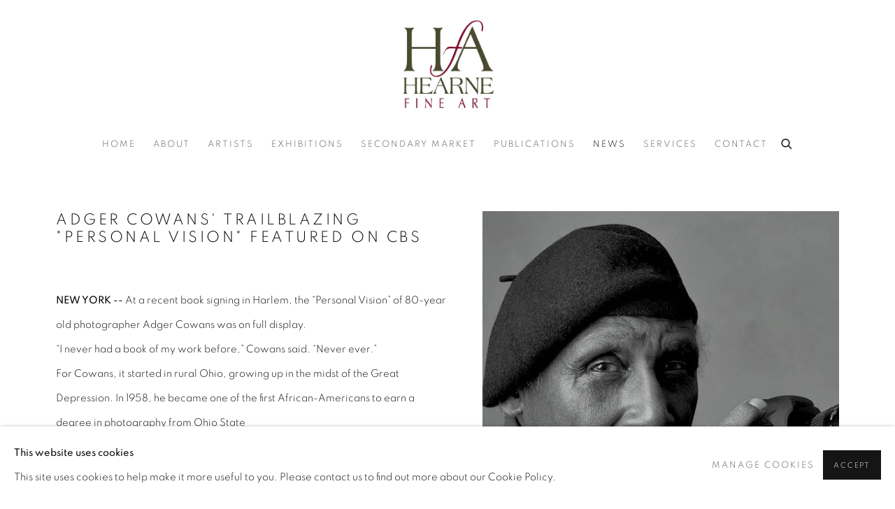

--- FILE ---
content_type: text/html; charset=utf-8
request_url: https://hearnefineart.com/news/6/
body_size: 10126
content:



                        
    <!DOCTYPE html>
    <!-- Site by Artlogic - https://artlogic.net -->
    <html lang="en">
        <head>
            <meta charset="utf-8">
            <title>Adger Cowans' Trailblazing &#34;Personal Vision&#34; Featured on CBS | Hearne Fine Art</title>
        <meta property="og:site_name" content="Hearne Fine Art" />
        <meta property="og:title" content="Adger Cowans' Trailblazing &#34;Personal Vision&#34; Featured on CBS" />
        <meta property="og:description" content="NEW YORK -- At a recent book signing in Harlem, the &ldquo;Personal Vision&rdquo; of 80-year old photographer Adger Cowans was on full display. &ldquo;I never had a book of my work before,&rdquo; Cowans said. &ldquo;Never ever.&rdquo; For Cowans, it started in rural Ohio, growing up in the midst of the..." />
        <meta property="og:image" content="https://hearnefineart.com/custom_images/1200x630c/usr/images/news/main_image/6/adger-cowans.jpg" />
        <meta property="og:image:width" content="1200" />
        <meta property="og:image:height" content="630" />
        <meta property="twitter:card" content="summary_large_image">
        <meta property="twitter:url" content="https://hearnefineart.com/news/6/">
        <meta property="twitter:title" content="Adger Cowans' Trailblazing &#34;Personal Vision&#34; Featured on CBS">
        <meta property="twitter:description" content="NEW YORK -- At a recent book signing in Harlem, the &ldquo;Personal Vision&rdquo; of 80-year old photographer Adger Cowans was on full display. &ldquo;I never had a book of my work before,&rdquo; Cowans said. &ldquo;Never ever.&rdquo; For Cowans, it started in rural Ohio, growing up in the midst of the...">
        <meta property="twitter:text:description" content="NEW YORK -- At a recent book signing in Harlem, the &ldquo;Personal Vision&rdquo; of 80-year old photographer Adger Cowans was on full display. &ldquo;I never had a book of my work before,&rdquo; Cowans said. &ldquo;Never ever.&rdquo; For Cowans, it started in rural Ohio, growing up in the midst of the...">
        <meta property="twitter:image" content="https://hearnefineart.com/custom_images/1200x630c/usr/images/news/main_image/6/adger-cowans.jpg">
        <link rel="canonical" href="https://hearnefineart.com/news/6/" />
        <meta name="google" content="notranslate" />
            <meta name="description" content="NEW YORK -- At a recent book signing in Harlem, the &ldquo;Personal Vision&rdquo; of 80-year old photographer Adger Cowans was on full display. &ldquo;I never had a book of my work before,&rdquo; Cowans said. &ldquo;Never ever.&rdquo; For Cowans, it started in rural Ohio, growing up in the midst of the..." />
            <meta name="publication_date" content="2018-04-27 13:50:01" />
            <meta name="generator" content="Artlogic CMS - https://artlogic.net" />
            
            <meta name="accessibility_version" content="1.1"/>
            
            
                <meta name="viewport" content="width=device-width, minimum-scale=0.5, initial-scale=1.0" />

            

<link rel="icon" href="/images/favicon.ico" type="image/x-icon" />
<link rel="shortcut icon" href="/images/favicon.ico" type="image/x-icon" />

<meta name="application-name" content="Hearne Fine Art"/>
<meta name="msapplication-TileColor" content="#ffffff"/>
            
            
            
                <link rel="stylesheet" media="print" href="/lib/g/2.0/styles/print.css">
                <link rel="stylesheet" media="print" href="/styles/print.css">

            <script>
            (window.Promise && window.Array.prototype.find) || document.write('<script src="/lib/js/polyfill/polyfill_es6.min.js"><\/script>');
            </script>


            
		<link data-context="helper" rel="stylesheet" type="text/css" href="/lib/webfonts/font-awesome/font-awesome-4.6.3/css/font-awesome.min.css?c=27042050002205&g=264c781b9023ba05c0f19f259423f331"/>
		<link data-context="helper" rel="stylesheet" type="text/css" href="/lib/archimedes/styles/archimedes-frontend-core.css?c=27042050002205&g=264c781b9023ba05c0f19f259423f331"/>
		<link data-context="helper" rel="stylesheet" type="text/css" href="/lib/archimedes/styles/accessibility.css?c=27042050002205&g=264c781b9023ba05c0f19f259423f331"/>
		<link data-context="helper" rel="stylesheet" type="text/css" href="/lib/jquery/1.12.4/plugins/jquery.archimedes-frontend-core-plugins-0.1.css?c=27042050002205&g=264c781b9023ba05c0f19f259423f331"/>
		<link data-context="helper" rel="stylesheet" type="text/css" href="/lib/jquery/1.12.4/plugins/fancybox-2.1.3/jquery.fancybox.css?c=27042050002205&g=264c781b9023ba05c0f19f259423f331"/>
		<link data-context="helper" rel="stylesheet" type="text/css" href="/lib/jquery/1.12.4/plugins/fancybox-2.1.3/jquery.fancybox.artlogic.css?c=27042050002205&g=264c781b9023ba05c0f19f259423f331"/>
		<link data-context="helper" rel="stylesheet" type="text/css" href="/lib/jquery/1.12.4/plugins/slick-1.8.1/slick.css?c=27042050002205&g=264c781b9023ba05c0f19f259423f331"/>
		<link data-context="helper" rel="stylesheet" type="text/css" href="/lib/jquery/plugins/roomview/1.0/jquery.roomview.1.0.css?c=27042050002205&g=264c781b9023ba05c0f19f259423f331"/>
		<link data-context="helper" rel="stylesheet" type="text/css" href="/lib/jquery/plugins/pageload/1.1/jquery.pageload.1.1.css?c=27042050002205&g=264c781b9023ba05c0f19f259423f331"/>
		<link data-context="helper" rel="stylesheet" type="text/css" href="/core/dynamic_base.css?c=27042050002205&g=264c781b9023ba05c0f19f259423f331"/>
		<link data-context="helper" rel="stylesheet" type="text/css" href="/core/dynamic_main.css?c=27042050002205&g=264c781b9023ba05c0f19f259423f331"/>
		<link data-context="helper" rel="stylesheet" type="text/css" href="/core/user_custom.css?c=27042050002205&g=264c781b9023ba05c0f19f259423f331"/>
		<link data-context="helper" rel="stylesheet" type="text/css" href="/core/dynamic_responsive.css?c=27042050002205&g=264c781b9023ba05c0f19f259423f331"/>
		<link data-context="helper" rel="stylesheet" type="text/css" href="/lib/webfonts/artlogic-site-icons/artlogic-site-icons-1.0/artlogic-site-icons.css?c=27042050002205&g=264c781b9023ba05c0f19f259423f331"/>
		<link data-context="helper" rel="stylesheet" type="text/css" href="/lib/jquery/plugins/plyr/3.5.10/plyr.css?c=27042050002205&g=264c781b9023ba05c0f19f259423f331"/>
		<link data-context="helper" rel="stylesheet" type="text/css" href="/lib/styles/fouc_prevention.css?c=27042050002205&g=264c781b9023ba05c0f19f259423f331"/>
<!-- add crtical css to improve performance -->
		<script data-context="helper"  src="/lib/jquery/1.12.4/jquery-1.12.4.min.js?c=27042050002205&g=264c781b9023ba05c0f19f259423f331"></script>
		<script data-context="helper" defer src="/lib/g/2.0/scripts/webpack_import_helpers.js?c=27042050002205&g=264c781b9023ba05c0f19f259423f331"></script>
		<script data-context="helper" defer src="/lib/jquery/1.12.4/plugins/jquery.browser.min.js?c=27042050002205&g=264c781b9023ba05c0f19f259423f331"></script>
		<script data-context="helper" defer src="/lib/jquery/1.12.4/plugins/jquery.easing.min.js?c=27042050002205&g=264c781b9023ba05c0f19f259423f331"></script>
		<script data-context="helper" defer src="/lib/jquery/1.12.4/plugins/jquery.archimedes-frontend-core-plugins-0.1.js?c=27042050002205&g=264c781b9023ba05c0f19f259423f331"></script>
		<script data-context="helper" defer src="/lib/jquery/1.12.4/plugins/jquery.fitvids.js?c=27042050002205&g=264c781b9023ba05c0f19f259423f331"></script>
		<script data-context="helper" defer src="/core/dynamic.js?c=27042050002205&g=264c781b9023ba05c0f19f259423f331"></script>
		<script data-context="helper" defer src="/lib/archimedes/scripts/archimedes-frontend-core.js?c=27042050002205&g=264c781b9023ba05c0f19f259423f331"></script>
		<script data-context="helper" defer src="/lib/archimedes/scripts/archimedes-frontend-modules.js?c=27042050002205&g=264c781b9023ba05c0f19f259423f331"></script>
		<script data-context="helper" type="module"  traceurOptions="--async-functions" src="/lib/g/2.0/scripts/galleries_js_loader__mjs.js?c=27042050002205&g=264c781b9023ba05c0f19f259423f331"></script>
		<script data-context="helper" defer src="/lib/g/2.0/scripts/feature_panels.js?c=27042050002205&g=264c781b9023ba05c0f19f259423f331"></script>
		<script data-context="helper" defer src="/lib/g/themes/drayton/2.0/scripts/script.js?c=27042050002205&g=264c781b9023ba05c0f19f259423f331"></script>
		<script data-context="helper" defer src="/lib/archimedes/scripts/recaptcha.js?c=27042050002205&g=264c781b9023ba05c0f19f259423f331"></script>
            
            

            
                


    <script>
        function get_cookie_preference(category) {
            result = false;
            try {
                var cookie_preferences = localStorage.getItem('cookie_preferences') || "";
                if (cookie_preferences) {
                    cookie_preferences = JSON.parse(cookie_preferences);
                    if (cookie_preferences.date) {
                        var expires_on = new Date(cookie_preferences.date);
                        expires_on.setDate(expires_on.getDate() + 365);
                        console.log('cookie preferences expire on', expires_on.toISOString());
                        var valid = expires_on > new Date();
                        if (valid && cookie_preferences.hasOwnProperty(category) && cookie_preferences[category]) {
                            result = true;
                        }
                    }
                }
            }
            catch(e) {
                console.warn('get_cookie_preference() failed');
                return result;
            }
            return result;
        }

        window.google_analytics_init = function(page){
            var collectConsent = true;
            var useConsentMode = false;
            var analyticsProperties = ['UA-141587848-9'];
            var analyticsCookieType = 'statistics';
            var disableGa = false;
            var sendToArtlogic = true;
            var artlogicProperties = {
                'UA': 'UA-157296318-1',
                'GA': 'G-GLQ6WNJKR5',
            };

            analyticsProperties = analyticsProperties.concat(Object.values(artlogicProperties));

            var uaAnalyticsProperties = analyticsProperties.filter((p) => p.startsWith('UA-'));
            var ga4AnalyticsProperties = analyticsProperties.filter((p) => p.startsWith('G-')).concat(analyticsProperties.filter((p) => p.startsWith('AW-')));

            if (collectConsent) {
                disableGa = !get_cookie_preference(analyticsCookieType);

                for (var i=0; i < analyticsProperties.length; i++){
                    var key = 'ga-disable-' + analyticsProperties[i];

                    window[key] = disableGa;
                }

                if (disableGa) {
                    if (document.cookie.length) {
                        var cookieList = document.cookie.split(/; */);

                        for (var i=0; i < cookieList.length; i++) {
                            var splitCookie = cookieList[i].split('='); //this.split('=');

                            if (splitCookie[0].indexOf('_ga') == 0 || splitCookie[0].indexOf('_gid') == 0 || splitCookie[0].indexOf('__utm') == 0) {
                                //h.deleteCookie(splitCookie[0]);
                                var domain = location.hostname;
                                var cookie_name = splitCookie[0];
                                document.cookie =
                                    cookie_name + "=" + ";path=/;domain="+domain+";expires=Thu, 01 Jan 1970 00:00:01 GMT";
                                // now delete the version without a subdomain
                                domain = domain.split('.');
                                domain.shift();
                                domain = domain.join('.');
                                document.cookie =
                                    cookie_name + "=" + ";path=/;domain="+domain+";expires=Thu, 01 Jan 1970 00:00:01 GMT";
                            }
                        }
                    }
                }
            }

            if (uaAnalyticsProperties.length) {
                (function(i,s,o,g,r,a,m){i['GoogleAnalyticsObject']=r;i[r]=i[r]||function(){
                (i[r].q=i[r].q||[]).push(arguments)},i[r].l=1*new Date();a=s.createElement(o),
                m=s.getElementsByTagName(o)[0];a.async=1;a.src=g;m.parentNode.insertBefore(a,m)
                })(window,document,'script','//www.google-analytics.com/analytics.js','ga');


                if (!disableGa) {
                    var anonymizeIps = false;

                    for (var i=0; i < uaAnalyticsProperties.length; i++) {
                        var propertyKey = '';

                        if (i > 0) {
                            propertyKey = 'tracker' + String(i + 1);
                        }

                        var createArgs = [
                            'create',
                            uaAnalyticsProperties[i],
                            'auto',
                        ];

                        if (propertyKey) {
                            createArgs.push({'name': propertyKey});
                        }

                        ga.apply(null, createArgs);

                        if (anonymizeIps) {
                            ga('set', 'anonymizeIp', true);
                        }

                        var pageViewArgs = [
                            propertyKey ? propertyKey + '.send' : 'send',
                            'pageview'
                        ]

                        if (page) {
                            pageViewArgs.push(page)
                        }

                        ga.apply(null, pageViewArgs);
                    }

                    if (sendToArtlogic) {
                        ga('create', 'UA-157296318-1', 'auto', {'name': 'artlogic_tracker'});

                        if (anonymizeIps) {
                            ga('set', 'anonymizeIp', true);
                        }

                        var pageViewArgs = [
                            'artlogic_tracker.send',
                            'pageview'
                        ]

                        if (page) {
                            pageViewArgs.push(page)
                        }

                        ga.apply(null, pageViewArgs);
                    }
                }
            }

            if (ga4AnalyticsProperties.length) {
                if (!disableGa || useConsentMode) {
                    (function(d, script) {
                        script = d.createElement('script');
                        script.type = 'text/javascript';
                        script.async = true;
                        script.src = 'https://www.googletagmanager.com/gtag/js?id=' + ga4AnalyticsProperties[0];
                        d.getElementsByTagName('head')[0].appendChild(script);
                    }(document));

                    window.dataLayer = window.dataLayer || [];
                    window.gtag = function (){dataLayer.push(arguments);}
                    window.gtag('js', new Date());

                    if (useConsentMode) {
                        gtag('consent', 'default', {
                            'ad_storage': 'denied',
                            'analytics_storage': 'denied',
                            'functionality_storage': 'denied',
                            'personalization_storage': 'denied',
                            'security': 'denied',
                        });

                        if (disableGa) {
                            // If this has previously been granted, it will need set back to denied (ie on cookie change)
                            gtag('consent', 'update', {
                                'analytics_storage': 'denied',
                            });
                        } else {
                            gtag('consent', 'update', {
                                'analytics_storage': 'granted',
                            });
                        }
                    }

                    for (var i=0; i < ga4AnalyticsProperties.length; i++) {
                        window.gtag('config', ga4AnalyticsProperties[i]);
                    }

                }
            }
        }

        var waitForPageLoad = true;

        if (waitForPageLoad) {
            window.addEventListener('load', function() {
                window.google_analytics_init();
                window.archimedes.archimedes_core.analytics.init();
            });
        } else {
            window.google_analytics_init();
        }
    </script>

            
            
            
            <noscript> 
                <style>
                    body {
                        opacity: 1 !important;
                    }
                </style>
            </noscript>
        </head>
        
        
        
        <body class="section-news page-news site-responsive responsive-top-size-1023 responsive-nav-slide-nav responsive-nav-side-position-right responsive-layout-forced-lists responsive-layout-forced-image-lists responsive-layout-forced-tile-lists analytics-track-all-links site-lib-version-2-0 scroll_sub_nav_enabled responsive_src_image_sizing hero_heading_title_position_overlay page-param-6 page-param-id-6 page-param-type-news_id  layout-fixed-header site-type-template pageload-ajax-navigation-active layout-animation-enabled layout-lazyload-enabled prevent_user_image_save" data-viewport-width="1024" data-site-name="hearnefineart" data-connected-db-name="hearnefineart" data-pathname="/news/6/"
    style="opacity: 0;"

>
            <script>document.getElementsByTagName('body')[0].className+=' browser-js-enabled';</script>
            


            
            






        <div id="responsive_slide_nav_content_wrapper">

    <div id="container">

        
    


    <div class="header-fixed-wrapper">
    <header id="header" class="clearwithin header_fixed   header_layout_center">
        <div class="inner clearwithin">

            


<div id="logo" class=" user-custom-logo-image"><a href="/">Hearne Fine Art</a></div>


            
                <div id="skiplink-container">
                    <div>
                        <a href="#main_content" class="skiplink">Skip to main content</a>
                    </div>
                </div>
            
        
            <div class="header-ui-wrapper">

                    <div id="responsive_slide_nav_wrapper" class="mobile_menu_align_center" data-nav-items-animation-delay>
                        <div id="responsive_slide_nav_wrapper_inner" data-responsive-top-size=1023>
                        
                            <nav id="top_nav" aria-label="Main site" class="navigation noprint clearwithin">
                                
<div id="top_nav_reveal" class="hidden"><ul><li><a href="#" role="button" aria-label="Close">Menu</a></li></ul></div>

        <ul class="topnav">
		<li class="topnav-filepath- topnav-label-home topnav-id-1"><a href="/" aria-label="Link to Hearne Fine Art Home page">Home</a></li>
		<li class="topnav-filepath-about topnav-label-about topnav-id-22"><a href="/about/" aria-label="Link to Hearne Fine Art About page">About</a></li>
		<li class="topnav-filepath-artists topnav-label-artists topnav-id-11"><a href="/artists/" aria-label="Link to Hearne Fine Art Artists page">Artists</a></li>
		<li class="topnav-filepath-exhibitions topnav-label-exhibitions topnav-id-13"><a href="/exhibitions/" aria-label="Link to Hearne Fine Art Exhibitions page">Exhibitions</a></li>
		<li class="topnav-filepath-secondary-market topnav-label-secondary-market topnav-id-28"><a href="/secondary-market/" aria-label="Link to Hearne Fine Art Secondary Market page">Secondary Market</a></li>
		<li class="topnav-filepath-publications topnav-label-publications topnav-id-16"><a href="/publications/" aria-label="Link to Hearne Fine Art Publications page">Publications</a></li>
		<li class="topnav-filepath-news topnav-label-news topnav-id-15 active"><a href="/news/" aria-label="Link to Hearne Fine Art News page (current nav item)">News</a></li>
		<li class="topnav-filepath-services topnav-label-services topnav-id-23"><a href="/services/" aria-label="Link to Hearne Fine Art Services page">Services</a></li>
		<li class="topnav-filepath-contact topnav-label-contact topnav-id-20 last"><a href="/contact/" aria-label="Link to Hearne Fine Art Contact page">Contact</a></li>
	</ul>


                                
                                



                                
                                    <div id="topnav_search" class="header_quick_search noprint">
                                        <form method="get" action="/search/" id="topnav_search_form">
                                            <input id="topnav_search_field" type="text" class="header_quicksearch_field inputField" aria-label="Search" data-default-value="Search" value="" name="search" />
                                                <a href="javascript:void(0)" id="topnav_search_btn" class="header_quicksearch_btn link" aria-label="Submit search" role="button"><i class="quicksearch-icon"></i></a>
                                            <input type="submit" class="nojsSubmit" aria-label="Submit search" value="Go" style="display: none;" />
                                        </form>
                                    </div>
                            </nav>
                        
                        </div>
                    </div>
                

                <div class="header-icons-wrapper ">
                    
                    
                        <div id="header_quick_search" class="header_quick_search noprint header_quick_search_reveal">
                            <form method="get" action="/search/" id="header_quicksearch_form">
                                <input id="header_quicksearch_field" type="text" class="header_quicksearch_field inputField" aria-label="Submit" data-default-value="Search" value="" name="search" placeholder="Search" />
                                <a href="javascript:void(0)" id="header_quicksearch_btn" class="header_quicksearch_btn link" aria-label="Submit search"><i class="quicksearch-icon"></i></a>
                                <input type="submit" class="nojsSubmit" value="Go" aria-label="Submit search" style="display: none;" />
                            </form>
                        </div>


                    
     
                        <div id="slide_nav_reveal" tabindex="0" role="button">Menu</div>
                </div>
                
                

                



                

                
            </div>
        </div>
        



    </header>
    </div>



        

        <div id="main_content" role="main" class="clearwithin">
            <!--contentstart-->
            







    

    <div class="subsection-news-record layout-no-subnav"
         data-search-record-type="news" data-search-record-id="6">

        <div class="news-header heading_wrapper clearwithin">
            <h1 class="">Adger Cowans' Trailblazing "Personal Vision" Featured on CBS</h1>
        </div>


        <div id="content" class="clearwithin">
        
                <div id="sidebar" class="clearwithin">
                    
                        
                        <div class="image restricted-image-container lazyload_disable_min_height image-is-cropped " data-width="557" data-height="580">
                                <a href="https://artlogic-res.cloudinary.com/w_2400,h_2400,c_limit,f_auto,fl_lossy,q_auto/ws-hearnefineart/usr/images/news/main_image/6/adger-cowans.jpg" class="image_popup">
                                    <span class="screen-reader-only">Open a larger version of the following image in a popup:</span>
                            <span class="object-fit-container"><img src="[data-uri]" class="object-fit-cover"  data-responsive-src="{'750': 'https://artlogic-res.cloudinary.com/w_750,c_limit,f_auto,fl_lossy,q_auto/ws-hearnefineart/usr/images/news/main_image/6/adger-cowans.jpg', '850': 'https://artlogic-res.cloudinary.com/w_850,c_limit,f_auto,fl_lossy,q_auto/ws-hearnefineart/usr/images/news/main_image/6/adger-cowans.jpg', '2400': 'https://artlogic-res.cloudinary.com/w_2400,c_limit,f_auto,fl_lossy,q_auto/ws-hearnefineart/usr/images/news/main_image/6/adger-cowans.jpg', '1600': 'https://artlogic-res.cloudinary.com/w_1600,c_limit,f_auto,fl_lossy,q_auto/ws-hearnefineart/usr/images/news/main_image/6/adger-cowans.jpg', '1200': 'https://artlogic-res.cloudinary.com/w_1200,c_limit,f_auto,fl_lossy,q_auto/ws-hearnefineart/usr/images/news/main_image/6/adger-cowans.jpg', '345': 'https://artlogic-res.cloudinary.com/w_345,c_limit,f_auto,fl_lossy,q_auto/ws-hearnefineart/usr/images/news/main_image/6/adger-cowans.jpg', '470': 'https://artlogic-res.cloudinary.com/w_470,c_limit,f_auto,fl_lossy,q_auto/ws-hearnefineart/usr/images/news/main_image/6/adger-cowans.jpg', '3000': 'https://artlogic-res.cloudinary.com/w_3000,c_limit,f_auto,fl_lossy,q_auto/ws-hearnefineart/usr/images/news/main_image/6/adger-cowans.jpg', '650': 'https://artlogic-res.cloudinary.com/w_650,c_limit,f_auto,fl_lossy,q_auto/ws-hearnefineart/usr/images/news/main_image/6/adger-cowans.jpg', '2600': 'https://artlogic-res.cloudinary.com/w_2600,c_limit,f_auto,fl_lossy,q_auto/ws-hearnefineart/usr/images/news/main_image/6/adger-cowans.jpg', '2800': 'https://artlogic-res.cloudinary.com/w_2800,c_limit,f_auto,fl_lossy,q_auto/ws-hearnefineart/usr/images/news/main_image/6/adger-cowans.jpg', '1400': 'https://artlogic-res.cloudinary.com/w_1400,c_limit,f_auto,fl_lossy,q_auto/ws-hearnefineart/usr/images/news/main_image/6/adger-cowans.jpg', '1000': 'https://artlogic-res.cloudinary.com/w_1000,c_limit,f_auto,fl_lossy,q_auto/ws-hearnefineart/usr/images/news/main_image/6/adger-cowans.jpg'}"  data-src="https://artlogic-res.cloudinary.com/w_500,h_500,c_limit,f_auto,fl_lossy,q_auto/ws-hearnefineart/usr/images/news/main_image/6/adger-cowans.jpg" alt="Adger Cowans' Trailblazing &#34;Personal Vision&#34; Featured on CBS"  /></span>
                                </a>
                        </div>

                    



    <script>
        var addthis_config = {
            data_track_addressbar: false,
            services_exclude: 'print, gmail, stumbleupon, more, google',
            ui_click: true, data_ga_tracker: 'UA-141587848-9',
            data_ga_property: 'UA-141587848-9',
            data_ga_social: true,
            ui_use_css: true,
            data_use_cookies_ondomain: false,
            data_use_cookies: false
        };

    </script>
    <div class="social_sharing_wrap not-prose clearwithin">


        

        

        <div class="link share_link popup_vertical_link  retain_dropdown_dom_position" data-link-type="share_link">
            <a href="#" role="button" aria-haspopup="true" aria-expanded="false">Share</a>

                
                <div id="social_sharing" class="social_sharing popup_links_parent">
                <div id="relative_social_sharing" class="relative_social_sharing">
                <div id="social_sharing_links" class="social_sharing_links popup_vertical dropdown_closed addthis_toolbox popup_links">
                        <ul>
                        
                            
                                <li class="social_links_item">
                                    <a href="https://www.facebook.com/sharer.php?u=http://hearnefineart.com/news/6/" target="_blank" class="addthis_button_facebook">
                                        <span class="add_this_social_media_icon facebook"></span>Facebook
                                    </a>
                                </li>
                            
                                <li class="social_links_item">
                                    <a href="https://x.com/share?url=http://hearnefineart.com/news/6/" target="_blank" class="addthis_button_x">
                                        <span class="add_this_social_media_icon x"></span>X
                                    </a>
                                </li>
                            
                                <li class="social_links_item">
                                    <a href="https://www.pinterest.com/pin/create/button/?url=https%3A//hearnefineart.com/news/6/&media=https%3A//hearnefineart.com/custom_images/1200x630c/usr/images/news/main_image/6/adger-cowans.jpg&description=Adger%20Cowans%27%20Trailblazing%20%26%2334%3BPersonal%20Vision%26%2334%3B%20Featured%20on%20CBS" target="_blank" class="addthis_button_pinterest_share">
                                        <span class="add_this_social_media_icon pinterest"></span>Pinterest
                                    </a>
                                </li>
                            
                                <li class="social_links_item">
                                    <a href="https://www.tumblr.com/share/link?url=http://hearnefineart.com/news/6/" target="_blank" class="addthis_button_tumblr">
                                        <span class="add_this_social_media_icon tumblr"></span>Tumblr
                                    </a>
                                </li>
                            
                                <li class="social_links_item">
                                    <a href="mailto:?subject=Adger%20Cowans%27%20Trailblazing%20%26%2334%3BPersonal%20Vision%26%2334%3B%20Featured%20on%20CBS&body= http://hearnefineart.com/news/6/" target="_blank" class="addthis_button_email">
                                        <span class="add_this_social_media_icon email"></span>Email
                                    </a>
                                </li>
                        </ul>
                </div>
                </div>
                </div>
                
        

        </div>



    </div>

                </div>

            <div id="content_module" class="prose clearwithin">

                    <div id="article-entry" class="entry" data-use-autolinker="true">
<div data-page="1" data-page-hidden="0" data-use-autolinker="false">
<p><strong>NEW YORK --</strong>&nbsp;At a recent book signing in Harlem, the &ldquo;Personal Vision&rdquo; of 80-year old photographer Adger Cowans was on full display.</p>
<figure class="image pull-left image-small "></figure>
<p>&ldquo;I never had a book of my work before,&rdquo; Cowans said. &ldquo;Never ever.&rdquo;</p>
<p>For Cowans, it started in rural Ohio, growing up in the midst of the Great Depression. In 1958, he became one of the first African-Americans to earn a degree in photography from Ohio State</p>
<p>He decided to write a letter to the only black photographer he&rsquo;d ever heard of: Gordon Parks, whose images of the Jim Crow South made him world-famous.</p>
<p>&nbsp;</p>
<p>&ldquo;He said, &lsquo;well you can live here with me and my family and you can work with me at Life Magazine,&rsquo;&rdquo; Cowans said.</p>
<p>&nbsp;</p>
<figure class="image pull-none image-large related-gallery"><a href="https://www.cbsnews.com/pictures/the-work-of-adger-cowans/" target="_blank" data-invalid-url-rewritten-http=""><span class="img "><img alt="gordon-parks-80.jpg " src="https://cbsnews1.cbsistatic.com/hub/i/r/2017/02/23/2baaf545-1752-4a1d-9295-27a762ad4454/resize/620x/42365a586d361abc93cf49a8a404b55f/gordon-parks-80.jpg#" /></span></a><figcaption>
<div class="meta">Gordon Parks</div>
<div class="caption">&nbsp;</div>
<div class="credit">&nbsp;FROM "PERSONAL VISION" BY ADGER COWANS, COPYRIGHT &copy; 2017, PUBLISHED BY GLITTERATI INCORPORATED WWW.GLITTERATIINCORPORATED.COM</div>
</figcaption></figure>
<p>Cowans would work with Parks for two years before pointing his own lens toward everyday life. Cowans says it took more emotion than skill.</p>
<p>&nbsp;</p>
<p>&ldquo;I feel that&rsquo;s what I do when I take a picture &hellip; when you have that, you get that rush, a feeling inside of you, you say &lsquo;I have it, I know I have it, I felt it,&rsquo;&rdquo; he said.</p>
<p>By the mid-1960s he was capturing celebrities like Dizzy Gillespie, Sammy Davis, Sarah Vaughn and Mick Jagger.</p>
<p>&nbsp;</p>
<figure class="image pull-none image-large related-gallery"><a href="https://www.cbsnews.com/pictures/the-work-of-adger-cowans/" target="_blank" data-invalid-url-rewritten-http=""><span class="img "><img alt="dizzy-gillespie.jpg " src="https://cbsnews2.cbsistatic.com/hub/i/r/2017/02/23/9bba8a1c-de57-4935-b2d3-b563ee880b65/resize/620x/930d20784f44f72415f6459c414e65be/dizzy-gillespie.jpg#" /></span></a><figcaption>
<div class="meta">Dizzy Gillespie</div>
<div class="credit">&nbsp;</div>
<div class="credit">FROM &ldquo;PERSONAL VISION&rdquo; BY ADGER COWANS, COPYRIGHT &copy; 2017, PUBLISHED BY GLITTERATI INCORPORATED WWW.GLITTERATIINCORPORATED.COM</div>
<div class="credit">&nbsp;</div>
</figcaption></figure>
<p>But it would be on movie sets like &ldquo;On Golden Pond&rdquo; where Cowans would make history, becoming the first African-American Hollywood still photographer.</p>
<p>&nbsp;</p>
<p>&ldquo;First of all, when they saw me, they assumed that I was there to deliver something you know,&rdquo; Cowans said with a laugh. &ldquo;&rsquo;What is this black guy here doing on this set?&rsquo;&rdquo;</p>
<p>&nbsp;</p>
<figure class="image pull-none image-large related-gallery"><a href="https://www.cbsnews.com/pictures/the-work-of-adger-cowans/" target="_blank" data-invalid-url-rewritten-http=""><span class="img "><img alt="henry-and-katharaine.jpg " src="https://cbsnews2.cbsistatic.com/hub/i/r/2017/02/23/8723e103-c8dd-4dec-ace2-fba4882153c9/resize/620x/405174f2d5a6e5345c06e0355726a7b9/henry-and-katharaine.jpg#" /></span></a><figcaption>
<div class="meta">Henry Fonda and Katharine Hepburn in &ldquo;On Golden Pond&rdquo;</div>
<div class="caption">&nbsp;</div>
<div class="credit">FROM "PERSONAL VISION" BY ADGER COWANS, COPYRIGHT &copy; 2017, PUBLISHED BY GLITTERATI INCORPORATED WWW.GLITTERATIINCORPORATED.COM</div>
<div class="credit">&nbsp;</div>
</figcaption></figure>
<p>He has worked on more than 30 films, and even at 80,&nbsp; he&rsquo;s still expanding his craft, working with water and light.&nbsp;Asked what he has meant to the world of photography, Cowans replied, &ldquo;I don&rsquo;t think like that. Spirit touches me and something comes out. It belongs with the world, it doesn&rsquo;t belong with me.&rdquo;</p>
<p>&nbsp;</p>
<p>And now, everyone can have their own copy.</p>
<p>&nbsp;</p>
<p><iframe id="cbsNewsVideo" width="620" height="349" frameborder="0" src="https://www.cbsnews.com/video/adger-cowans-photography-in-the-spotlight/"></iframe></p>
<p>&nbsp;</p>
</div>
</div>
<div class="copyright">&copy; 2017 CBS Interactive Inc.</div>


                    <div class="divider inner"></div>
                    <span><div class="date">December 7, 2018</div></span>



                    





                    




            </div> 

        </div>


    </div>


            <!--contentend-->
        </div>

        


            
                

























<div id="footer" role="contentinfo" class="">
    <div class="inner">
            
    <div class="copyright">
            
    <div class="small-links-container">
            <div class="privacy-policy"><a href="/privacy-policy/">Privacy Policy</a></div>
            <div class="privacy-policy"><a href="/accessibility-policy/">Accessibility Policy</a></div>
            <div class="cookie_notification_preferences"><a href="javascript:void(0)" role="button" class="link-no-ajax">Manage cookies</a></div>



    </div>

        <div id="copyright" class="noprint">
            <div class="copyright-text">
                    Copyright &copy; 2026 Hearne Fine Art
            </div>
                
        
        <div id="artlogic" class="noprint"><a href="https://artlogic.net/" target="_blank" rel="noopener noreferrer">
                Site by Artlogic
        </a></div>

        </div>
        
    </div>

            

            

            
    
        <div id="social_links" class="clearwithin">
            <div id="facebook" class="social_links_item"><a href="https://www.facebook.com/HearneFineArt/" class=""><span class="social_media_icon facebook"></span>Facebook<span class="screen-reader-only">, opens in a new tab.</span></a></div><div id="instagram" class="social_links_item"><a href="https://www.instagram.com/explore/locations/28136567/hearne-fine-art/" class=""><span class="social_media_icon instagram"></span>Instagram<span class="screen-reader-only">, opens in a new tab.</span></a></div><div id="mailinglist" class="social_links_item"><a href="/mailing-list/" class=" mailinglist_signup_popup_link"><span class="social_media_icon mailinglist"></span>Join the mailing list</a></div><div id="email" class="social_links_item"><a href="/contact/form/" class="link-no-ajax"><span class="social_media_icon email"></span>Send an email</a></div><div id="googlemap" class="social_links_item"><a href="https://goo.gl/maps/LwGdCpqBmpH2" class="website_map_popup" data-latlng="34.731770,-92.284860" data-title="Hearne Fine Art" data-zoom="15"><span class="social_media_icon googlemap"></span>View on Google Maps</a></div>
        </div>

            

            

        <div class="clear"></div>
    </div>
</div>
        <div class="clear"></div>

            <div id="cookie_notification" role="region" aria-label="Cookie banner" data-mode="consent" data-cookie-notification-settings="">
    <div class="inner">
        <div id="cookie_notification_message" class="prose">
                <p><strong>This website uses cookies</strong><br>This site uses cookies to help make it more useful to you. Please contact us to find out more about our Cookie Policy.</p>
        </div>
        <div id="cookie_notification_preferences" class="link"><a href="javascript:;" role="button">Manage cookies</a></div>
        <div id="cookie_notification_accept" class="button"><a href="javascript:;" role="button">Accept</a></div>

    </div>
</div>
    <div id="manage_cookie_preferences_popup_container">
        <div id="manage_cookie_preferences_popup_overlay"></div>
        <div id="manage_cookie_preferences_popup_inner">
            <div id="manage_cookie_preferences_popup_box" role="dialog" aria-modal="true" aria-label="Cookie preferences">
                <div id="manage_cookie_preferences_close_popup_link" class="close">
                    <a href="javascript:;" role="button" aria-label="close">
                        <svg width="20px" height="20px" viewBox="0 0 488 488" version="1.1" xmlns="http://www.w3.org/2000/svg" xmlns:xlink="http://www.w3.org/1999/xlink" aria-hidden="true">
                            <g id="Page-1" stroke="none" stroke-width="1" fill="none" fill-rule="evenodd">
                                <g id="close" fill="#5D5D5D" fill-rule="nonzero">
                                    <polygon id="Path" points="488 468 468 488 244 264 20 488 0 468 224 244 0 20 20 0 244 224 468 0 488 20 264 244"></polygon>
                                </g>
                            </g>
                        </svg>
                    </a>
                </div>
                <h2>Cookie preferences</h2>
                    <p>Check the boxes for the cookie categories you allow our site to use</p>
                
                <div id="manage_cookie_preferences_form_wrapper">
                    <div class="form form_style_simplified">

                        <form id="cookie_preferences_form">
                            <fieldset>
                                <legend class="visually-hidden">Cookie options</legend>
                                <div>
                                    <label><input type="checkbox" name="essential" disabled checked value="1"> Strictly necessary</label>
                                    <div class="note">Required for the website to function and cannot be disabled.</div>
                                </div>
                                <div>
                                    <label><input type="checkbox" name="functionality"  value="1"> Preferences and functionality</label>
                                    <div class="note">Improve your experience on the website by storing choices you make about how it should function.</div>
                                </div>
                                <div>
                                    <label><input type="checkbox" name="statistics"  value="1"> Statistics</label>
                                    <div class="note">Allow us to collect anonymous usage data in order to improve the experience on our website.</div>
                                </div>
                                <div>
                                    <label><input type="checkbox" name="marketing"  value="1"> Marketing</label>
                                    <div class="note">Allow us to identify our visitors so that we can offer personalised, targeted marketing.</div>
                                </div>
                            </fieldset>
                            
                            <div class="button">
                                <a href="javascript:;" id="cookie_preferences_form_submit" role="button">Save preferences</a>
                            </div>
                        </form>

                    </div>
                </div>
            </div>
        </div>
    </div>

        


            
    
    
    
    <div id="mailing_list_popup_container" class="" data-timeout="10" data-cookie-expiry="604800">
        <div id="mailing_list_popup_overlay"></div>
        <div id="mailing_list_popup_inner">
            <div id="mailing_list_popup_box" role="dialog" aria-modal="true" aria-label="Mailing list popup">
                <div id="mailinglist_signup_close_popup_link" class="close"><a href="#" aria-label="Close" role="button" tabindex="0">Close</a></div>
                <h2>Join our mailing list</h2>
            
                    

<div id="artlogic_mailinglist_signup_form_wrapper">
    <div class="form form_style_simplified form_layout_hidden_labels">

        <form id="artlogic_mailinglist_signup_form" class="mailing_list_form clearwithin  " method="post" onsubmit="return false;" data-field-error="Please fill in all required fields." data-field-thanks-heading="Thank you" data-field-error-heading="Sorry" data-field-thanks-content="You have been added to our mailing list" data-field-exists-heading="Thank you" data-field-exists-content="You are already on our mailing list">
        
            <div class="error" tabindex="-1"></div>

                
                <div id="firstname_row" class="form_row">
                                <label for="ml_firstname">First name *</label>
                                <input name="firstname" class="inputField" id="ml_firstname" type="text" required autocomplete="given-name" value="" />
                </div>
                
                <div id="lastname_row" class="form_row">
                                <label for="ml_lastname">Last name *</label>
                                <input name="lastname" class="inputField" id="ml_lastname" type="text" required autocomplete="family-name" value="" />
                </div>
                
                <div id="email_row" class="form_row">
                                <label for="ml_email">Email *</label>
                                <input name="email" class="inputField" id="ml_email" type="email" required autocomplete="email" value="" />
                </div>
                
                <div id="phone_row" class="form_row">
                                <label for="ml_phone">Phone *</label>
                                <input name="phone" class="inputField" id="ml_phone" type="text" required autocomplete="tel" value="" />
                </div>

                <input type="hidden" name="interests" value="">
                <input type="hidden" name="position" value="">
                <input type="hidden" name="organisation" value="">
                <input type="hidden" name="categories" value="">


            <input type="hidden" name="tmp_send" value="1" />
            <input type="hidden" name="lang" value="" />
            <input type="hidden" name="originating_page" value="/news/6/" />
            <input type="hidden" name="encoded_data" value="eyJub3RfaGlkZGVuIjogZmFsc2V9" />


            <div id="email_warning">
                <div id="email_warning_inner"></div>
            </div>
            

            <div id="mailing_submit_button" class="rowElem">
                <div class="button"><a class="submit_button" role="button" href="#">Signup</a></div>
            </div>
        </form>

            



<div id="privacy_policy_form_msg" class="privacy_policy_form_msg prose">
    <div class="asterisk">
        <p>
            * denotes required fields
        </p>
    </div>
        <p>
            We will process the personal data you have supplied to communicate with you in accordance with our <a href="/privacy-policy/" target="_blank" rel="noopener noreferrer">Privacy Policy</a>. 
            You can unsubscribe or change your preferences at any time by clicking the link in our emails.
        </p>
</div>
    </div>
</div>

            </div>
        </div>
    </div>
    
    





    </div>

        </div>




            
            
                





            
            
        <!-- sentry-verification-string -->
    <!--  -->
</body>
    </html>




--- FILE ---
content_type: text/css; charset=utf-8
request_url: https://hearnefineart.com/core/dynamic_base.css?c=27042050002205&g=264c781b9023ba05c0f19f259423f331
body_size: 217
content:



    
	/* Gallery core base.css */

	@import url(/lib/g/2.0/styles/base.css?c=27042050002205&g=264c781b9023ba05c0f19f259423f331);


	/* Theme base.css (gallery template websites) */

	@import url(/lib/g/themes/drayton/2.0/styles/base.css?c=27042050002205&g=264c781b9023ba05c0f19f259423f331);


/* Local site base.css */

    @import url(/styles/base.css?c=27042050002205&g=264c781b9023ba05c0f19f259423f331);

    @import url(/core/user_custom.css?c=27042050002205&g=264c781b9023ba05c0f19f259423f331);


--- FILE ---
content_type: text/css; charset=utf-8
request_url: https://hearnefineart.com/core/dynamic_main.css?c=27042050002205&g=264c781b9023ba05c0f19f259423f331
body_size: 218
content:



	/* Core layout styles */
	@import url(/lib/g/2.0/styles/layout.css?c=27042050002205&g=264c781b9023ba05c0f19f259423f331);
	
	

		/* Theme main.css (gallery template websites) */
		@import url(/lib/g/themes/drayton/2.0/styles/layout.css?c=27042050002205&g=264c781b9023ba05c0f19f259423f331);
	
	/* Theme preset */
		
	
	

/* Website main.css */
	@import url(/styles/main.css?c=27042050002205&g=264c781b9023ba05c0f19f259423f331);





